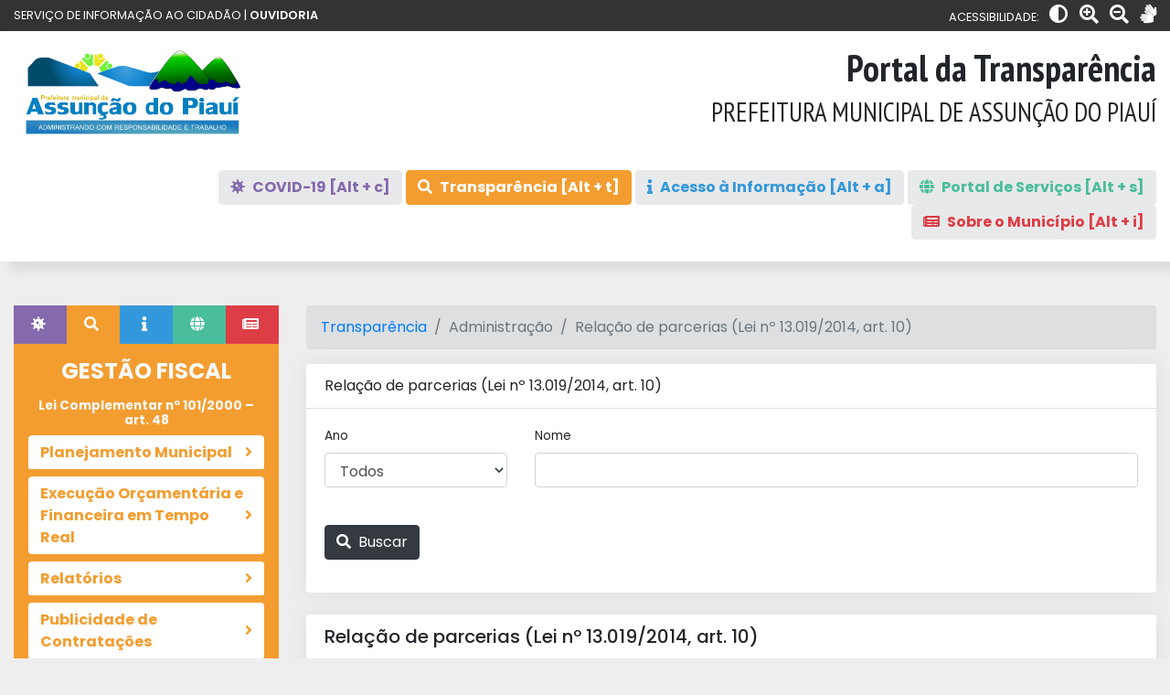

--- FILE ---
content_type: text/html; charset=UTF-8
request_url: http://transparencia.appm.org.br/assuncaodopiaui/transparencia/documentos?layout=transparencia&tipo=11
body_size: 51934
content:
<!DOCTYPE html>
<html lang="en">
<head>
  <meta charset="UTF-8">
  <meta name="viewport" content="width=device-width, initial-scale=1.0">
    <title>Portal da Transparência - APPM</title>
  <link rel="stylesheet" href="http://transparencia.appm.org.br/themes/acesso-2020/assets/pkg/bootstrap/bootstrap.min.css">
  <link rel="stylesheet" href="http://transparencia.appm.org.br/themes/acesso-2020/assets/pkg/fontawesome/all.min.css">
  <link rel="stylesheet" href="http://transparencia.appm.org.br/themes/acesso-2020/assets/pkg/sweetalert2/sweetalert2.min.css">
  <link href="https://cdn.jsdelivr.net/npm/select2@4.1.0-rc.0/dist/css/select2.min.css" rel="stylesheet" />
  <link rel="stylesheet" href="http://transparencia.appm.org.br/themes/acesso-2020/assets/css/main.css">
  <style>
    .breadcrumb {
      background-color: #dddfe0;
    }
    h5 {
      margin: 0;
    }
    .telacheia {
      position: absolute;
      width: calc(100% - 30px);
      top: 0;
      left: 15px;
      min-height: 100%;
      z-index: 1;
    }
    .telacheia .card {
      height: 100%;
    }
    .btn.disabled, .btn:disabled {
      opacity: .35;
    }
    .page-link {
      color: #343a40;
      border-color: #e9e9e9;
    }
    .page-link:hover {
      color: #343a40;
      background-color: #e9e9e9;
      border-color: #e9e9e9;
    }
    .page-item.active .page-link {
      background-color: #343a40;
      border-color: #343a40;
    }
    .page-item.disabled .page-link {
      border-color: #e9e9e9;
      color: #bbb;
    }
    .without-shadow {
      box-shadow: none !important;
      border: 1px solid #ddd !important;
    }
    .btn-light {
      background-color: #e8e9ea;
      border-color: #e8e9ea;
    }
  </style>
</head>
<body>
  <header>
    <div class="topo1">
      <div class="container-fluid">
        <div class="row">
          <div class="col-md-6 text-md-left text-center">
            <small>SERVIÇO DE INFORMAÇÃO AO CIDADÃO | <a href="#">OUVIDORIA</a></small>
          </div>
          <div class="col-md-6 text-md-right text-center acessibilidade">
              <small class="text-uppercase">Acessibilidade: </small>
              <a href="javascript:;" class="ml-2" id="ativa-contraste"><i class="fa fa-adjust"></i></a>
              <a href="javascript:;" class="ml-2" id="mais-zoom"><i class="fa fa-search-plus"></i></a>
              <a href="javascript:;" class="ml-2" id="menos-zoom"><i class="fa fa-search-minus"></i></a>
              <a href="https://www.vlibras.gov.br/" target="_blank" class="ml-2"><i class="fa fa-sign-language"></i></a>
          </div>
        </div>
      </div>
    </div>
    <div class="topo2">
      <div class="container-fluid">
        <div class="row">
          <div class="col-lg-4 col-md-6">
            <div class="logo text-md-left text-center mb-3 mb-md-0">
              <a href="/assuncaodopiaui/portal/"><img src="/uploads/clientes_imagem/14.jpeg" class="img-fluid"></a>
            </div>
          </div>
          <div class="col-lg-8 col-md-6" style="position:relative">
            
            <!-- <span class="triangulo"></span> -->
            <div class="infos-direita">
              <h2 class=" text-md-right text-center">Portal da Transparência</h2>
              <h4 class=" text-md-right text-center">PREFEITURA MUNICIPAL DE ASSUNÇÃO DO PIAUÍ</h4>
                            
            </div>
          </div>
          <div class="col-lg-12 mt-3 d-none d-sm-block">
            <div class="text-right">
              <a href="/assuncaodopiaui/covid-19" class="btn btn-light" style="
                color:#8469AC 
              "><i class="fas fa-virus">&nbsp;</i> <strong>COVID-19 [Alt + c]</strong></a>

              <a href="/assuncaodopiaui/transparencia" class="btn btn-light" style="
                color:#fff; background:#F39D30; border-color: #F39D30 
              "><i class="fas fa-search">&nbsp;</i> <strong>Transparência  [Alt + t]</strong></a>

              <a href="/assuncaodopiaui/acessoinformacao" class="btn btn-light" style="
                color:#3398DB 
              "><i class="fas fa-info">&nbsp;</i> <strong>Acesso à Informação [Alt + a]</strong></a>
              
              <a href="/assuncaodopiaui/servicosonline" class="btn btn-light" style="
                color:#4ABD9C
              "><i class="fas fa-globe">&nbsp;</i> <strong>Portal de Serviços [Alt + s]</strong></a>
              
              <a href="/assuncaodopiaui/informacoesgerais" class="btn btn-light" style="
                color:#DD3D45
              "><i class="fas fa-newspaper">&nbsp;</i> <strong>Sobre o Município [Alt + i]</strong></a>
            </div>
          </div>
        </div>
      </div>
    </div>
  </header>

  <main class="py-5">
    <div class="container-fluid">
      <div class="row">
        <div class="col-lg-3 col-md-4 aside">
          <ul class="nav nav-tabs nav-fill" id="nav-tabs-aside" role="tablist">
  <li class="nav-item" role="presentation">
    <a class="nav-link active" id="covid19-tab" data-toggle="tab" href="#covid19-content" role="tab" aria-controls="covid19-content" aria-selected="false"><i class="fas fa-virus">&nbsp;</i></a>
  </li>
  <li class="nav-item" role="presentation">
    <a class="nav-link" id="transparencia-tab" data-toggle="tab" href="#transparencia-content" role="tab" aria-controls="transparencia-content" aria-selected="true"><i class="fa fa-search">&nbsp;</i></a>
  </li>
  <li class="nav-item" role="presentation">
    <a class="nav-link" id="acessoainformacao-tab" data-toggle="tab" href="#acessoainformacao-content" role="tab" aria-controls="acessoainformacao-content" aria-selected="false"><i class="fa fa-info">&nbsp;</i></a>
  </li>
  <li class="nav-item" role="presentation">
    <a class="nav-link" id="portaldeservicos-tab" data-toggle="tab" href="#portaldeservicos-content" role="tab" aria-controls="portaldeservicos-content" aria-selected="false"><i class="fa fa-globe">&nbsp;</i></a>
  </li>
  <li class="nav-item" role="presentation">
    <a class="nav-link" id="sobreomunicipio-tab" data-toggle="tab" href="#sobreomunicipio-content" role="tab" aria-controls="sobreomunicipio-content" aria-selected="false"><i class="fa fa-newspaper">&nbsp;</i></a>
  </li>
</ul>
<div class="tab-content" id="tab-content-aside">
  <div class="tab-pane p-3 fade " id="covid19-content" role="tabpanel" aria-labelledby="covid19-tab">
    <h4 class="text-center font-weight-bold text-light">COVID-19</h4>
    <div class="accordion" id="accordion-covid19">
      <div class="card mb-2">
  <div class="card-header p-0" id="headingOne">
    <h2 class="mb-0">
      <a href="/assuncaodopiaui/licitacoes/contratoseaditivos13979/" class="btn btn-link btn-block text-left">
        Contratações e Aquisições - Lei nº 13.979/2020
      </a>
    </h2>
  </div>
</div>
<div class="card mb-2">
  <div class="card-header p-0" id="headingTwo">
    <h2 class="mb-0">
      <a href="/assuncaodopiaui/despesas-covid19/" class="btn btn-link btn-block collapsed text-left">
        Despesas
      </a>
    </h2>
  </div>
</div>
<div class="card mb-2">
  <div class="card-header p-0" id="headingThree">
    <h2 class="mb-0">
      <a href="/assuncaodopiaui/receitas-covid19/" class="btn btn-link btn-block collapsed text-left">
        Receitas
      </a>
    </h2>
  </div>
</div>
<div class="card mb-2">
  <div class="card-header p-0" id="headingFour">
    <h2 class="mb-0">
      <a href="/assuncaodopiaui/licitacoes/licitacoes-covid19/" class="btn btn-link btn-block collapsed text-left">
        Licitações
      </a>
    </h2>
  </div>
</div>
<div class="card mb-2">
  <div class="card-header p-0" id="headingFive">
    <h2 class="mb-0">
      <a href="/assuncaodopiaui/transparencia/leis-covid19/" class="btn btn-link btn-block collapsed text-left">
        Legislação e Atos Normativos
      </a>
    </h2>
  </div>
</div>
<div class="card mb-2">
  <div class="card-header p-0" id="headingFive">
    <h2 class="mb-0">
      <a href="/assuncaodopiaui/transparencia/documentos-covid19/?tipo=28" class="btn btn-link btn-block collapsed text-left">
        Documentos
      </a>
    </h2>
  </div>
</div>
<div class="card mb-2">
  <div class="card-header p-0" id="headingFive">
    <h2 class="mb-0">
            <a href="/assuncaodopiaui/covid-19/vacinados/" class="btn btn-link btn-block collapsed text-left">
        Controle de Vacinação
      </a>
          </h2>
  </div>
</div>    </div>
  </div>
  <div class="tab-pane p-3 fade show active" id="transparencia-content" role="tabpanel" aria-labelledby="transparencia-tab">
    <h4 class="text-center font-weight-bold text-light">
      <p class="text-center" style="font-size: 1.5rem;" >GESTÃO FISCAL</p> 
      <h6 class="text-center" style="font-size: 0.85rem; margin-bottom: 0.5rem">
          <a class="font-weight-bold text-light" style="margin-top: 0px" href="https://www.planalto.gov.br/ccivil_03/leis/lcp/lcp101.htm#art48" target="_blank">
            Lei Complementar nº 101/2000 – art. 48
          </a>
      </h6>
    </h4>
    <div class="accordion" id="accordion-transparencia">
      <div class="card mb-2">
  <div class="card-header p-0" id="heading-planejamento-municipal">
    <h2 class="mb-0">
      <a href="javascript:;" class="menu-item-collapse btn btn-link btn-block collapsed text-left" type="button" data-toggle="collapse" data-target="#collapse-planejamento-municipal" aria-expanded="true" aria-controls="collapse-planejamento-municipal">
        <span>Planejamento Municipal</span>
                <span><i class="fa fa-angle-right"></i></span>
              </a>
    </h2>
  </div>
  <div id="collapse-planejamento-municipal" class="collapse " aria-labelledby="heading-planejamento-municipal" data-parent="#accordion-transparencia">
    <div class="card-body px-2 pt-2">
      <a href="/assuncaodopiaui/transparencia/leisplanejamento/?tipo_planejamento_id=1" class="btn btn-link btn-block collapsed text-left">
        Plano plurianual - PPA
      </a>
    </div>
    <div class="card-body px-2 pt-2">
      <a href="/assuncaodopiaui/transparencia/leisplanejamento/?tipo_planejamento_id=2" class="btn btn-link btn-block collapsed text-left">
        Lei de diretrizes orçamentárias - LDO
      </a>
    </div>
    <div class="card-body px-2 py-2">
      <a href="/assuncaodopiaui/transparencia/leisplanejamento/?tipo_planejamento_id=3" class="btn btn-link btn-block collapsed text-left">
        Lei do Orçamento Anual - LOA
      </a>
    </div>
  </div>
</div>

<div class="accordion" id="accordion-execucao-financeira-orcamentaria">
  <div class="card mb-2">
    <div class="card-header p-0" id="heading-execucao-financeira-orcamentaria">
      <h2 class="mb-0">
        <a href="javascript:;" class="menu-item-collapse btn btn-link btn-block collapsed text-left" type="button" data-toggle="collapse" data-target="#collapse-execucao-financeira-orcamentaria" aria-expanded="true" aria-controls="collapse-execucao-financeira-orcamentaria">
          <span>Execução Orçamentária e Financeira em Tempo Real</span>
                    <span><i class="fa fa-angle-right"></i></span>
                  </a>
      </h2>
    </div>
    <div id="collapse-execucao-financeira-orcamentaria" class="collapse " aria-labelledby="heading-execucao-financeira-orcamentaria" data-parent="#accordion-transparencia">
              <div class="card mb-2 mt-2">
          <div class="card-header p-0 border"  id="heading-receitas">
            <h2 class="mb-0">
              <a href="javascript:;" class="menu-item-collapse btn btn-link btn-block collapsed text-left" type="button"
              data-toggle="collapse" data-target="#collapse-receitas" aria-expanded="true" aria-controls="collapse-receitas">
                <span>Receitas</span>
                                <span><i class="fa fa-angle-right"></i></span>
                              </a>
            </h2>
          </div>
          <div id="collapse-receitas" class="collapse " aria-labelledby="heading-receitas" data-parent="#accordion-execucao-financeira-orcamentaria">
            <div class="card-body px-2 py-2">
              <a href="/assuncaodopiaui/receitas/" class="btn btn-link btn-block collapsed text-left">
                Detalhamento de Receitas
              </a>
            </div>
            <div class="card-body px-2 py-1">
              <a href="/assuncaodopiaui/transferencias-voluntarias?tipo_unidade_orcamentaria=1" class="btn btn-link btn-block collapsed text-left">
                Transferências Voluntárias Recebidas
              </a>
            </div>
            <div class="card-body px-2 py-1">
              <a href="/assuncaodopiaui/emendas" class="btn btn-link btn-block collapsed text-left">
                Emendas Parlamentares
              </a>
            </div>
          <div class="card-body px-2 py-2">
              <a href="/assuncaodopiaui/transparencia/documentos/?layout=transparencia&tipo=34" class="btn btn-link btn-block collapsed text-left">
                Inscrição em Dívida Ativa
              </a>
            </div>
          </div>
        </div>
            <div class="card mb-2">
        <div class="card-header p-0" id="heading-administracao">
          <h2 class="mb-0">
            <a href="/assuncaodopiaui/disponibilidade/" class="btn btn-link btn-block collapsed text-left">
              Disponibilidades
            </a>
          </h2>
        </div>
      </div>
            <div class="card mb-2">
        <div class="card-header p-0 border" id="heading-despesas">
          <h2 class="mb-0">
            <a href="javascript:;" class="menu-item-collapse btn btn-link btn-block collapsed text-left" type="button" data-toggle="collapse" data-target="#collapse-despesas" aria-expanded="true" aria-controls="collapse-despesas">
              <span>Despesas</span>
                            <span><i class="fa fa-angle-right"></i></span>
                          </a>
          </h2>
        </div>
        <div id="collapse-despesas" class="collapse " aria-labelledby="heading-despesas" data-parent="#accordion-execucao-financeira-orcamentaria">
          <div class="card-body px-2 py-2">
            <a href="/assuncaodopiaui/despesas/" class="btn btn-link btn-block collapsed text-left">
              Unidade Orçamentária
            </a>
          </div>
          <div class="card-body px-2 py-1">
            <a href="/assuncaodopiaui/credores/" class="btn btn-link btn-block collapsed text-left">
              Credores
            </a>
          </div>
          <div class="card-body px-2 py-1">
            <a href="/assuncaodopiaui/empenho/" class="btn btn-link btn-block collapsed text-left">
              Empenhos / Liquidações / Pagamentos
            </a>
          </div>
          <div class="card-body px-2 py-1">
            <a href="/assuncaodopiaui/acaoprograma/" class="btn btn-link btn-block collapsed text-left">
              Programas e ações
            </a>
          </div>
          <div class="card-body px-2 py-1">
            <a href="/assuncaodopiaui/transferencias-voluntarias?tipo_unidade_orcamentaria=2" class="btn btn-link btn-block collapsed text-left">
              Transferências Voluntárias Realizadas
            </a>
          </div>
          <div class="card-body px-2 py-2">
            <a href="/assuncaodopiaui/ordem_pagamentos" class="btn btn-link btn-block collapsed text-left">
              Ordem Cronológica de Pagamentos
            </a>
          </div>
        </div>
      </div>
          </div>
  </div>
</div>

<div class="card mb-2">
  <div class="card-header p-0" id="heading-relatorios">
    <h2 class="mb-0">
      <a href="javascript:;" class="menu-item-collapse btn btn-link btn-block collapsed text-left" type="button" data-toggle="collapse" data-target="#collapse-relatorios" aria-expanded="true" aria-controls="collapse-relatorios">
        <span>Relatórios</span>
                <span><i class="fa fa-angle-right"></i></span>
              </a>
    </h2>
  </div>
  <div id="collapse-relatorios" class="collapse " aria-labelledby="heading-relatorios" data-parent="#accordion-transparencia">
    <div class="card-body px-2 pt-2">
      <a href="/assuncaodopiaui/relatorios/relatoriorreo" class="btn btn-link btn-block collapsed text-left">
        Relatório resumido de execução orçamentária (RREO)
      </a>
    </div>
    <div class="card-body px-2 pt-2">
      <a href="/assuncaodopiaui/relatorios/relatoriorgf" class="btn btn-link btn-block collapsed text-left">
        Relatório de gestão fiscal (RGF)
      </a>
    </div>
        <div class="card-body px-2 pt-2">
      <a href="/assuncaodopiaui/transparencia/documentos/?layout=transparencia&tipo=2" class="btn btn-link btn-block collapsed text-left">
        Prestação de contas e parecer prévio
      </a>
    </div>
    <div class="card-body px-2 py-2">
      <a href="/assuncaodopiaui/transparencia/atas" class="btn btn-link btn-block collapsed text-left">
        Atas de audiências públicas
      </a>
    </div>
	<div class="card-body px-2 pt-2">
      <a href="/assuncaodopiaui/transparencia/documentos/?layout=transparencia&tipo=33" class="btn btn-link btn-block collapsed text-left">
        Relatório de Gestão Consolidado
      </a>
    </div>
  </div>
</div>

<div class="card mb-2">
  <div class="card-header p-0" id="heading-licitacoes">
    <h2 class="mb-0">
      <a href="javascript:;" class="menu-item-collapse btn btn-link btn-block collapsed text-left" type="button" data-toggle="collapse" data-target="#collapse-licitacoes" aria-expanded="true" aria-controls="collapse-licitacoes">
        <span>Publicidade de Contratações</span>
                <span><i class="fa fa-angle-right"></i></span>
              </a>
    </h2>
  </div>
  <div id="collapse-licitacoes" class="collapse " aria-labelledby="heading-licitacoes" data-parent="#accordion-transparencia">
    <div class="card-body px-2 pt-2">
      <a href="/assuncaodopiaui/licitacoes/avisodelicitacao/" class="btn btn-link btn-block collapsed text-left">
        Aviso de Licitação
      </a>
    </div>
    <div class="card-body px-2 pt-2">
      <a href="/assuncaodopiaui/licitacoes/" class="btn btn-link btn-block collapsed text-left">
        Consulta de Licitações
      </a>
    </div>
    <div class="card-body px-2 py-2">
      <a href="/assuncaodopiaui/licitacoes/contratoseaditivos/" class="btn btn-link btn-block collapsed text-left">
        Contratos e Aditivos do Procedimento
      </a>
    </div>
	<div class="card-body px-2 pt-2">
      <a href="/assuncaodopiaui/transparencia/documentos/?layout=transparencia&tipo=35" class="btn btn-link btn-block collapsed text-left">
        Editais dos concursos públicos
      </a>
    </div>
	<div class="card-body px-2 pt-2">
      <a href="/assuncaodopiaui/transparencia/documentos/?layout=transparencia&tipo=36" class="btn btn-link btn-block collapsed text-left">
        Planos de Contratações Anual
      </a>
    </div>
  </div>
</div>
<div class="card mb-2">
  <div class="card-header p-0" id="heading-servidores">
    <h2 class="mb-0">
      <a href="javascript:;" class="menu-item-collapse btn btn-link btn-block collapsed text-left" type="button" data-toggle="collapse" data-target="#collapse-servidores" aria-expanded="true" aria-controls="collapse-servidores">
        <span>Recursos Humanos</span>
                <span><i class="fa fa-angle-right"></i></span>
              </a>
    </h2>
  </div>
  <div id="collapse-servidores" class="collapse " aria-labelledby="heading-servidores" data-parent="#accordion-transparencia">
    <div class="card-body px-2 pt-2">
      <a href="/assuncaodopiaui/servidores/?situacao_status=A" class="btn btn-link btn-block collapsed text-left">
        Servidores Ativos
      </a>
    </div>
    <div class="card-body px-2 pt-2">
      <a href="/assuncaodopiaui/servidores/?situacao_status=I" class="btn btn-link btn-block collapsed text-left">
        Servidores Inativos
      </a>
    </div>
        <div class="card-body px-2 pt-2">
      <a href="/assuncaodopiaui/cessoes/" class="btn btn-link btn-block collapsed text-left">
        Servidores Cedidos
      </a>
    </div>
        <div class="card-body px-2 py-2">
      <a href="/assuncaodopiaui/transparencia/documentos/?layout=transparencia&tipo=24" class="btn btn-link btn-block collapsed text-left">
        Padrão de Remunerações
      </a>
    </div>
    <div class="card-body px-2 py-2">
      <a href="/assuncaodopiaui/estagiarios/" class="btn btn-link btn-block collapsed text-left">
        Estagiários
      </a>
    </div>
  </div>
</div>

<div class="card mb-2">
  <div class="card-header p-0" id="heading-administracao">
    <h2 class="mb-0">
      <a href="javascript:;" class="menu-item-collapse btn btn-link btn-block collapsed text-left" type="button" data-toggle="collapse" data-target="#collapse-administracao" aria-expanded="true" aria-controls="collapse-administracao">
        <span>Administração</span>
                <span><i class="fa fa-angle-down"></i></span>
              </a>
    </h2>
  </div>
  <div id="collapse-administracao" class="collapse show" aria-labelledby="heading-administracao" data-parent="#accordion-transparencia">
    <div class="card-body px-2 pt-2">
      <a href="/assuncaodopiaui/diarias/" class="btn btn-link btn-block collapsed text-left">
        Diárias
      </a>
    </div>
    <div class="card-body px-2 pt-2">
      <a href="/assuncaodopiaui/transparencia/documentos/?layout=transparencia&tipo=25" class="btn btn-link btn-block collapsed text-left">
        Valores das diárias
      </a>
    </div>
    <div class="card-body px-2 pt-2">
      <a href="/assuncaodopiaui/transparencia/documentos/?layout=transparencia&tipo=14" class="btn btn-link btn-block collapsed text-left">
        Adiantamento de despesas
      </a>
    </div>
        <div class="card-body px-2 pt-2">
      <a href="/assuncaodopiaui/transparencia/documentos/?layout=transparencia&tipo=10" class="btn btn-link btn-block collapsed text-left">
        Contrato de prestação de serviço (Autônomo)
      </a>
    </div>
    <div class="card-body px-2 pt-2">
      <a href="/assuncaodopiaui/transparencia/documentos/?layout=transparencia&tipo=11" class="btn btn-link btn-block collapsed text-left">
        Relação de parcerias (Lei nº 13.019/2014, art. 10)
      </a>
    </div>
    <div class="card-body px-2 pt-2">
      <a href="/assuncaodopiaui/transparencia/documentos/?layout=transparencia&tipo=1" class="btn btn-link btn-block collapsed text-left">
        Gastos com Cartão Corporativo
      </a>
    </div>
    <div class="card-body px-2 pt-2">
      <a href="/assuncaodopiaui/transparencia/documentos/?layout=transparencia&tipo=15" class="btn btn-link btn-block collapsed text-left">
        Verbas de Representação/Gabinete
      </a>
    </div>
    <div class="card-body px-2 py-2">
      <a href="/assuncaodopiaui/transparencia/documentos/?layout=transparencia&tipo=16" class="btn btn-link btn-block collapsed text-left">
        Verbas de Reembolso
      </a>
    </div>
    <div class="card-body px-2 py-2">
      <a href="/assuncaodopiaui/transparencia/documentos/?layout=transparencia&tipo=17" class="btn btn-link btn-block collapsed text-left">
        Controle de Estoque
      </a>
    </div>
    <div class="card-body px-2 py-2">
      <a href="/assuncaodopiaui/transparencia/documentos/?layout=transparencia&tipo=100" class="btn btn-link btn-block collapsed text-left">
        Estoques dos medicamentos das farmácias que compõem o SUS - Lei N° 14.654/2023       </a>
    </div>
    <div class="card-body px-2 py-2">
      <a href="/assuncaodopiaui/transparencia/documentos/?layout=transparencia&tipo=18" class="btn btn-link btn-block collapsed text-left">
        Convênios Firmados
      </a>
    </div>
    <div class="card-body px-2 py-2">
      <a href="/assuncaodopiaui/transparencia/documentos/?layout=transparencia&tipo=19" class="btn btn-link btn-block collapsed text-left">
        Cessões, Permutas e Doação de Bens
      </a>
    </div>
    <div class="card-body px-2 py-2">
      <a href="/assuncaodopiaui/transparencia/documentos/?layout=transparencia&tipo=20" class="btn btn-link btn-block collapsed text-left">
        Notas Fiscais de Compras
      </a>
    </div>
    <div class="card-body px-2 py-2">
      <a href="/assuncaodopiaui/transparencia/documentos/?layout=transparencia&tipo=21" class="btn btn-link btn-block collapsed text-left">
        Publicidade das Compras Realizadas
      </a>
    </div>
  </div>
</div>

<div class="card mb-2">
  <div class="card-header p-0" id="heading-boas-praticas">
    <h2 class="mb-0">
      <a href="javascript:;" class="menu-item-collapse btn btn-link btn-block collapsed text-left" type="button" data-toggle="collapse" data-target="#collapse-boas-praticas" aria-expanded="true" aria-controls="collapse-boas-praticas">
        <span>Boas Práticas</span>
                <span><i class="fa fa-angle-right"></i></span>
              </a>
    </h2>
  </div>
  <div id="collapse-boas-praticas" class="collapse " aria-labelledby="heading-boas-praticas" data-parent="#accordion-transparencia">
    <div class="card-body px-2 pt-2">
      <a href="/assuncaodopiaui/transparencia/documentos/?layout=transparencia&tipo=30" class="btn btn-link btn-block collapsed text-left">
        Renúncias Fiscais
      </a>
    </div>
    <div class="card-body px-2 pt-2">
      <a href="/assuncaodopiaui/transparencia/documentos/?layout=transparencia&tipo=12" class="btn btn-link btn-block collapsed text-left">
        Plano Municipal de Educação (PME)
      </a>
    </div>
    <div class="card-body px-2 pt-2">
      <a href="/assuncaodopiaui/transparencia/documentos/?layout=transparencia&tipo=29" class="btn btn-link btn-block collapsed text-left">
        Plano Municipal de Saúde (PMS)
      </a>
    </div>
    <div class="card-body px-2 py-2">
      <a href="/assuncaodopiaui/transparencia/documentos/?layout=transparencia&tipo=31" class="btn btn-link btn-block collapsed text-left">
        Relatório de Gestão Municipal de Saúde
      </a>
    </div>
  </div>
</div>

<div class="card mb-2">
  <div class="card-header p-0" id="heading-outras-informacoes">
    <h2 class="mb-0">
      <a href="javascript:;" class="menu-item-collapse btn btn-link btn-block collapsed text-left" type="button" data-toggle="collapse" data-target="#collapse-outras-informacoes" aria-expanded="true" aria-controls="collapse-outras-informacoes">
        <span>Outras informações</span>
                <span><i class="fa fa-angle-right"></i></span>
              </a>
    </h2>
  </div>
  <div id="collapse-outras-informacoes" class="collapse " aria-labelledby="heading-outras-informacoes" data-parent="#accordion-transparencia">
    <div class="card-body px-2 pt-2">
      <a href="/assuncaodopiaui/transparencia/documentos/?layout=transparencia&tipo=4" class="btn btn-link btn-block collapsed text-left">
        Extratos de conta corrente
      </a>
    </div>
    <div class="card-body px-2 pt-2">
      <a href="/assuncaodopiaui/transparencia/documentos/?layout=transparencia&tipo=5" class="btn btn-link btn-block collapsed text-left">
        Relação de passagens
      </a>
    </div>
    <div class="card-body px-2 pt-2">
      <a href="/assuncaodopiaui/transparencia/documentos/?layout=transparencia&tipo=3" class="btn btn-link btn-block collapsed text-left">
        Operações financeiras
      </a>
    </div>
    <div class="card-body px-2 pt-2">
      <a href="/assuncaodopiaui/transparencia/documentos/?layout=transparencia&tipo=8" class="btn btn-link btn-block collapsed text-left">
        Liberação de recursos federais(LEI Nº 9.452/1997)
      </a>
    </div>
    <div class="card-body px-2 pt-2">
      <a href="/assuncaodopiaui/transparencia/documentos/?layout=transparencia&tipo=9" class="btn btn-link btn-block collapsed text-left">
        Documentos digitalizados
      </a>
    </div>
    <div class="card-body px-2 pt-2">
      <a href="/assuncaodopiaui/transparencia/documentos/?layout=transparencia&tipo=13" class="btn btn-link btn-block collapsed text-left">
        Projetos e Obras de Órgãos e Entidades
      </a>
    </div>
    <div class="card-body px-2 pt-2">
      <a href="/assuncaodopiaui/transparencia/documentos/?layout=transparencia&tipo=22" class="btn btn-link btn-block collapsed text-left">
        Sistema Integrado de Administração Financeira
      </a>
    </div>
    <div class="card-body px-2 py-2">
      <a href="/assuncaodopiaui/transparencia/documentos/?layout=transparencia&tipo=27" class="btn btn-link btn-block collapsed text-left">
        Escalas dos Profissionais de Saúde
      </a>
    </div>
  </div>
</div>

    </div>
  </div>
  <div class="tab-pane p-3 fade " id="acessoainformacao-content" role="tabpanel" aria-labelledby="acessoainformacao-tab">
    <h4 class="text-center font-weight-bold text-light">Acesso à Informação</h4>
    <div class="accordion" id="accordion-acessoainformacao">
      <div class="card mb-2">
  <div class="card-header p-0" id="heading-sic">
    <h2 class="mb-0">
      <a href="javascript:;" class="menu-item-collapse btn btn-link btn-block collapsed text-left" type="button"
      data-toggle="collapse" data-target="#collapse-sic" aria-expanded="true" aria-controls="collapse-sic">
        <span>Serviço de Informação ao Cidadão (SIC)</span>
                <span><i class="fa fa-angle-right"></i></span>
              </a>
    </h2>
  </div>

  <div id="collapse-sic" class="collapse " aria-labelledby="heading-sic" data-parent="#accordion-acessoainformacao">
    <div class="card-body px-2 pt-2">
      <a href="/assuncaodopiaui/acessoinformacao/secretarias/" class="btn btn-link btn-block collapsed text-left">
        Secretarias (Competências e Responsáveis)

      </a>
    </div>
        <div class="card-body px-2 py-2">
      <a href="/assuncaodopiaui/acessoinformacao/organograma/" class="btn btn-link btn-block collapsed text-left">
        Estrutura Organizacional (Organograma)
      </a>
    </div>
    <div class="card-body px-2 py-2">
      <a href="/assuncaodopiaui/acessoinformacao/documentos/?layout=acessoinfo&tipo=23" class="btn btn-link btn-block collapsed text-left">
        Saúde - Local e horário de atendimento
      </a>
    </div>
  </div>

</div>

<div class="card mb-2">
  <div class="card-header p-0" id="heading-esic">
    <h2 class="mb-0">
      <a href="javascript:;" class="menu-item-collapse btn btn-link btn-block collapsed text-left" type="button"
      data-toggle="collapse" data-target="#collapse-esic" aria-expanded="true" aria-controls="collapse-esic">
        <span>Serviço de Informação ao Cidadão Eletrônica (E-SIC)</span>
                <span><i class="fa fa-angle-right"></i></span>
              </a>
    </h2>
  </div>

  <div id="collapse-esic" class="collapse " aria-labelledby="heading-esic" data-parent="#accordion-acessoainformacao">
    <div class="card-body px-2 pt-2">
      <a href="/assuncaodopiaui/acessoinformacao/pedidoinformacao/" class="btn btn-link btn-block collapsed text-left">
        Pedido de Informação - Formulário
      </a>
    </div>
  </div>

</div>

<div class="card mb-2">
  <div class="card-header p-0" id="heading-relatorios-acessoainformacao">
    <h2 class="mb-0">
      <a href="javascript:;" class="menu-item-collapse btn btn-link btn-block collapsed text-left" type="button"
      data-toggle="collapse" data-target="#collapse-relatorios-acessoainformacao" aria-expanded="true" aria-controls="collapse-relatorios-acessoainformacao">
        <span>Relatórios</span>
                <span><i class="fa fa-angle-right"></i></span>
              </a>
    </h2>
  </div>

  <div id="collapse-relatorios-acessoainformacao" class="collapse " aria-labelledby="heading-relatorios-acessoainformacao" data-parent="#accordion-acessoainformacao">
    <div class="card-body px-2 py-2">
      <a href="/assuncaodopiaui/acessoinformacao/documentos/?layout=acessoinfo&tipo=7" class="btn btn-link btn-block collapsed text-left">
        Dúvidas e Perguntas Mais Frequentes
      </a>
    </div>
  </div>

</div>

<div class="card mb-2">
    <div class="card mb-2">
      <div class="card-header p-0" id="headingTwo">
        <h2 class="mb-0">
          <a href="/assuncaodopiaui/acessoinformacao/documentos/?layout=acessoinfo&tipo=6" class="btn btn-link btn-block collapsed text-left">
            Estatísticas de Atendimento
          </a>
        </h2>
      </div>
    </div>
</div>
<div class="card mb-2">
    <div class="card mb-2">
      <div class="card-header p-0" id="headingTwo">
        <h2 class="mb-0">
          <a href="/assuncaodopiaui/acessoinformacao/documentos/?layout=acessoinfo&tipo=101" class="btn btn-link btn-block collapsed text-left">
            Rol das informações que tenham sido desclassificadas nos últimos 12 (doze) meses
          </a>
        </h2>
      </div>
    </div>
</div>
<div class="card mb-2">
    <div class="card mb-2">
      <div class="card-header p-0" id="headingTwo">
        <h2 class="mb-0">
          <a href="/assuncaodopiaui/acessoinformacao/documentos/?layout=acessoinfo&tipo=102" class="btn btn-link btn-block collapsed text-left">
            Rol de documentos classificados em cada grau de sigilo, com identificação para referência futura
          </a>
        </h2>
      </div>
    </div>
</div>
    </div>
  </div>
  <div class="tab-pane p-3 fade " id="portaldeservicos-content" role="tabpanel" aria-labelledby="portaldeservicos-tab">
    <h4 class="text-center font-weight-bold text-light">Portal de Serviços</h4>
    <div class="accordion" id="accordion-portaldeservicos">
      <div class="card mb-2">
  <div class="card-header p-0" id="heading-servicos-publicos">
    <h2 class="mb-0">
      <a href="javascript:;" class="menu-item-collapse btn btn-link btn-block collapsed text-left" type="button" 
      data-toggle="collapse" data-target="#collapse-servicos-publicos" aria-expanded="true" aria-controls="collapse-servicos-publicos">
        <span>Serviços Públicos</span>
                <span><i class="fa fa-angle-right"></i></span>
              </a>
    </h2>
  </div>

  <div id="collapse-servicos-publicos" class="collapse " aria-labelledby="heading-servicos-publicos" data-parent="#accordion-portaldeservicos">
    <div class="card-body px-2 pt-2">
      <a href="/assuncaodopiaui/servicosonline/quadro-de-servicos" class="btn btn-link btn-block collapsed text-left">
        Quadro de Serviços
      </a>
    </div>
    <div class="card-body px-2 py-2">
      <a href="/assuncaodopiaui/servicosonline/carta-de-servicos/" class="btn btn-link btn-block collapsed text-left">
        Carta de Serviços
      </a>
    </div>
    <div class="card-body px-2 py-2">
      <a href="/assuncaodopiaui/servicosonline/ouvidoria/" class="btn btn-link btn-block collapsed text-left">
        Ouvidoria
      </a>
    </div>
    <div class="card-body px-2 py-2">
      <a href="/assuncaodopiaui/servicosonline/avaliacao" class="btn btn-link btn-block collapsed text-left">
        Avaliação
      </a>
    </div>
  </div>

</div>

<div class="card mb-2">
  <div class="card-header p-0" id="heading-servicos-online">
    <h2 class="mb-0">
      <a href="javascript:;" class="menu-item-collapse btn btn-link btn-block collapsed text-left" type="button" 
      data-toggle="collapse" data-target="#collapse-servicos-online" aria-expanded="true" aria-controls="collapse-servicos-online">
        <span>Serviços Online - Governo Digital</span>
                <span><i class="fa fa-angle-right"></i></span>
              </a>
    </h2>
  </div>

  <div id="collapse-servicos-online" class="collapse " aria-labelledby="heading-servicos-online" data-parent="#accordion-portaldeservicos">
      </div>
</div>

<div class="card mb-2">
  <div class="card-header p-0" id="heading-esic-servicos">
    <h2 class="mb-0">
      <a href="javascript:;" class="menu-item-collapse btn btn-link btn-block collapsed text-left" type="button" 
      data-toggle="collapse" data-target="#collapse-esic-servicos" aria-expanded="true" aria-controls="collapse-esic-servicos">
        <span>Serviço de Informação ao Cidadão Eletrônica (E-SIC)</span>
                <span><i class="fa fa-angle-right"></i></span>
              </a>
    </h2>
  </div>

  <div id="collapse-esic-servicos" class="collapse " aria-labelledby="heading-esic-servicos" data-parent="#accordion-portaldeservicos">
    <div class="card-body px-2 pt-2">
      <a href="/assuncaodopiaui/acessoinformacao/pedidoinformacao/" class="btn btn-link btn-block collapsed text-left">
        Pedido de Informação - Formulário
      </a>
    </div>
  </div>

</div>

<div class="card mb-2">
  

  <div class="card mb-2">
    <div class="card-header p-0" id="headingTwo">
      <h2 class="mb-0">
        <a href="/assuncaodopiaui/servicosonline/ensino-online" class="btn btn-link btn-block collapsed text-left">
          Ensino Online
        </a>
      </h2>
    </div>
  </div>

  
  <div class="card mb-2">
    <div class="card mb-2">
      <div class="card-header p-0" id="headingTwo">
        <h2 class="mb-0">
          <a href="/assuncaodopiaui/servicosonline/lgpd/" class="btn btn-link btn-block collapsed text-left">
            LGPD - Lei Geral de Proteção de Dados Pessoais
          </a>
        </h2>
      </div>
    </div>
  </div>

</div>

    </div>
  </div>
  <div class="tab-pane p-3 fade " id="sobreomunicipio-content" role="tabpanel" aria-labelledby="sobreomunicipio-tab">
    <h4 class="text-center font-weight-bold text-light">Sobre o Município</h4>
    <div class="accordion" id="accordion-sobreomunicipio">
      <div class="card mb-2">
  <div class="card-header p-0" id="heading-o-municipio">
    <h2 class="mb-0">
      <a href="javascript:;" class="menu-item-collapse btn btn-link btn-block collapsed text-left" type="button" 
      data-toggle="collapse" data-target="#collapse-o-municipio" aria-expanded="true" aria-controls="collapse-o-municipio">
        <span>O Município</span>
                <span><i class="fa fa-angle-right"></i></span>
              </a>
    </h2>
  </div>

  <div id="collapse-o-municipio" class="collapse " aria-labelledby="heading-o-municipio" data-parent="#accordion-sobreomunicipio">
    <div class="card-body px-2 pt-2">
      <a href="/assuncaodopiaui/informacoesgerais/municipio/?tipo=historia" class="btn btn-link btn-block collapsed text-left">
        História
      </a>
    </div>
    <div class="card-body px-2 pt-2">
      <a href="/assuncaodopiaui/informacoesgerais/municipio/?tipo=dadosestatisiticos" class="btn btn-link btn-block collapsed text-left">
        Dados Estatísticos
      </a>
    </div>
    <div class="card-body px-2 pt-2">
      <a href="/assuncaodopiaui/informacoesgerais/municipio/?tipo=potencialidades" class="btn btn-link btn-block collapsed text-left">
        Potencialidades
      </a>
    </div>
    <div class="card-body px-2 pt-2">
      <a href="/assuncaodopiaui/informacoesgerais/municipio/?tipo=turismo" class="btn btn-link btn-block collapsed text-left">
        Turismo
      </a>
    </div>
    <div class="card-body px-2 py-2">
      <a href="/assuncaodopiaui/noticia" class="btn btn-link btn-block collapsed text-left">
        Outras Informações (Notícias)
      </a>
    </div>
  </div>

</div>

<div class="card mb-2">
  <div class="card-header p-0" id="heading-servicos-online">
    <h2 class="mb-0">
      <a href="javascript:;" class="menu-item-collapse btn btn-link btn-block collapsed text-left" type="button" 
      data-toggle="collapse" data-target="#collapse-servicos-online" aria-expanded="true" aria-controls="collapse-servicos-online">
        <span>Legislação Local</span>
                <span><i class="fa fa-angle-right"></i></span>
              </a>
    </h2>
  </div>

  <div id="collapse-servicos-online" class="collapse " aria-labelledby="heading-servicos-online" data-parent="#accordion-sobreomunicipio">
                <div class="card-body px-2 pt-2">
        <a href="/assuncaodopiaui/informacoesgerais/leis/?tipolei=434"   class="btn btn-link btn-block collapsed text-left">
          Lei Municipal
        </a>
      </div>
            <div class="card-body px-2 pt-2">
        <a href="/assuncaodopiaui/informacoesgerais/leis/?tipolei=435"   class="btn btn-link btn-block collapsed text-left">
          Portarias
        </a>
      </div>
            <div class="card-body px-2 pt-2">
        <a href="/assuncaodopiaui/informacoesgerais/leis/?tipolei=436"   class="btn btn-link btn-block collapsed text-left">
          Decretos
        </a>
      </div>
            <div class="card-body px-2 pt-2">
        <a href="/assuncaodopiaui/informacoesgerais/leis/?tipolei=440"   class="btn btn-link btn-block collapsed text-left">
          Requerimentos
        </a>
      </div>
            <div class="card-body px-2 pt-2">
        <a href="/assuncaodopiaui/informacoesgerais/leis/?tipolei=437"   class="btn btn-link btn-block collapsed text-left">
          Atas
        </a>
      </div>
            <div class="card-body px-2 pt-2">
        <a href="/assuncaodopiaui/informacoesgerais/leis/?tipolei=439"   class="btn btn-link btn-block collapsed text-left">
          Editais da SEMEC
        </a>
      </div>
            <div class="card-body px-2 pt-2">
        <a href="/assuncaodopiaui/informacoesgerais/leis/?tipolei=441"   class="btn btn-link btn-block collapsed text-left">
          Planos Municipais de Cabeceiras do Piauí
        </a>
      </div>
            <div class="card-body px-2 pt-2">
        <a href="/assuncaodopiaui/informacoesgerais/leis/?tipolei=442"   class="btn btn-link btn-block collapsed text-left">
          Conferências Municipais da Saúde
        </a>
      </div>
            <div class="card-body px-2 pt-2">
        <a href="/assuncaodopiaui/informacoesgerais/leis/?tipolei=444"   class="btn btn-link btn-block collapsed text-left">
          Regimento interno
        </a>
      </div>
            <div class="card-body px-2 pt-2">
        <a href="/assuncaodopiaui/informacoesgerais/leis/?tipolei=443"   class="btn btn-link btn-block collapsed text-left">
          Resoluções
        </a>
      </div>
            </div>
</div>

<div class="card mb-2">
  <div class="card-header p-0" id="heading-esic-servicos">
    <h2 class="mb-0">
      <a href="javascript:;" class="menu-item-collapse btn btn-link btn-block collapsed text-left" type="button" 
      data-toggle="collapse" data-target="#collapse-esic-servicos" aria-expanded="true" aria-controls="collapse-esic-servicos">
        <span>Acessos</span>
                <span><i class="fa fa-angle-right"></i></span>
              </a>
    </h2>
  </div>

  <div id="collapse-esic-servicos" class="collapse " aria-labelledby="heading-esic-servicos" data-parent="#accordion-sobreomunicipio">
    <div class="card-body px-2 pt-2">
            <a href="http://www.diarioficialdosmunicipios.org" target="_blank" class="btn btn-link btn-block collapsed text-left">
          Diário Oficial dos Municípios
        </a>
        </div>
    <div class="card-body px-2 pt-2">
      <a href="http://www.tce.pi.gov.br" target="_blank" class="btn btn-link btn-block collapsed text-left">
        TCE
      </a>
    </div>
    <div class="card-body px-2 pt-2">
      <a href="http://snis.com.br/snis/ctr_transparencia/ctr_transparencia.php?usr_municipio=2" target="_blank" class="btn btn-link btn-block collapsed text-left">
        Gestão do Saneamento Básico
      </a>
    </div>
  </div>
</div>
<div class="card mb-2">
  <div class="card mb-2">
    <div class="card-header p-0">
      <h2 class="mb-0">
        <a href="/assuncaodopiaui/informacoesgerais/redes-sociais/" class="btn btn-link btn-block collapsed text-left">
          Redes Sociais
        </a>
      </h2>
    </div>
  </div>
</div>
    </div>
  </div>
</div>        </div>
        <div class="col-lg-9 col-md-8">
          <nav aria-label="breadcrumb">
  <ol class="breadcrumb">
        <li class="breadcrumb-item"><a href="/assuncaodopiaui/transparencia">Transparência</a></li>
    
    <li class="breadcrumb-item active" aria-current="page">Administração</li>
        <li class="breadcrumb-item active" aria-current="page">Relação de parcerias (Lei nº 13.019/2014, art. 10)</li>
  </ol>
</nav>

    <div class="card mb-4">
        <div class="card-header">
                    Relação de parcerias (Lei nº 13.019/2014, art. 10)                   </div>
        <div class="card-body">
            <form class="form_ddoc" id="form_ddoc" action="" method="get">

                <!-- <input type="hidden" name="_token" value="0bDl4VPO8z8oLC6VvspHAN72MJmVXoTFEWXNM5uV" /> -->
                <input type="hidden" name="layout" value="transparencia" />
                <input type="hidden" name="tipo" value="11" />

                <div class="row">
                    <div class="col-md-3 form-group">
                      <label for="ano">Ano</label>
                      <select id="ano" name="ano" class="form-control">
                        <option value="">Todos</option>      
                                              </select>
                    </div>
                    <div class="col-md-9 form-group">
                      <label for="nome">Nome</label>
                      <input type="text" class="form-control" id="nome" name="nome" value="" >
                    </div>
                    <div class=" col-md-3 form-group" style="margin-top: 25px">
                        <button onclick="buscar()" class="btn btn-dark" style="float: left; margin-right: 5px"><i class="fa fa-search">&nbsp;</i> Buscar</button>
                    </div>
                </div>

            </form>
        </div>
    </div>
<div id="dv_lista_servidores">
  <div class="card mb-4">
    <div class="card-header">
        <div class="d-flex justify-content-between align-items-center">
                      <h5>Relação de parcerias (Lei nº 13.019/2014, art. 10)</h5>
                      
        </div>
    </div>
    <div class="card-body">
      <table class="table table-striped tablesize">
        <tbody>
                </tbody>
      </table>
              <div class="alert alert-info" role="alert">
          Nenhum resultado encontrado!
        </div>
      
      <div class="row">

        <div class="col-md-4">

          <div class="pg-left">
            
          </div>

          <div class="pg-total" >
            Total: <b>0</b> - Mostrando <b></b> por página
          </div>

        </div>

        <div class="col-md-8 pull-right pg-render" >
          
        </div>

      </div>

    </div>
  </div>
</div>





	<script src="https://gestaofiscal.org/themes/acesso-2020/assets/pkg/jquery/jquery.min.js"></script>
	<script src="https://gestaofiscal.org/themes/acesso-2020/assets/pkg/bootstrap/bootstrap.min.js"></script>
	<script src="https://gestaofiscal.org/themes/acesso-2020/assets/pkg/sweetalert2/sweetalert2.min.js"></script>
	<script src="https://cdn.jsdelivr.net/npm/select2@4.1.0-rc.0/dist/js/select2.min.js"></script>
	<script type="text/javascript">
		
		function buscar(){
			//redireciona para um link externo se tiver o link
			if('' != '' && 11 == 2){
				//window.location.href = '';
				window.open('', '_blank');
				return false;
			}
		}
	</script>
        </div>
      </div>
    </div>
  </main>

  <footer>
    <div class="container-fluid p-3">
      <div class="row">
        <div class="col-md-6">
          <p>PREFEITURA MUNICIPAL DE ASSUNÇÃO DO PIAUÍ</p>
          <p class="m-0">
            PRAÇA FIRMINO ALVES, S/N - Bairro: CENTRO - CEP: 64333000 - ASSUNÇÃO DO PIAUÍ/PI <br>
            CNPJ: 01.612.561/0001-04 <br>
            
                              Última Atualização: <strong> 20/01/2026 </strong>
                      </p>
        </div>
        <div class="col-md-6 text-lg-right text-center mt-3 mt-md-0">
          <a href="http://appm.org.br" target="_blank">
          <img src="http://appm.org.br/assets_appm/images/appm-logomarca.png" alt="">
          </a>
        </div>
      </div>
    </div>
    <div id="author" style="background-color: #222">
      <div class="container-fluid text-center p-3">
        Desenvolvido por <a href="http://stsinformatica.com.br" target="_blank" style="color: #fff"><strong>STS Informática LTDA</strong> <img src="http://stsinformatica.com.br/site/comuns/images/logo.png" width="50" class="ml-3"></a>
      </div>
    </div>
  </footer>

  <script src="http://transparencia.appm.org.br/themes/acesso-2020/assets/pkg/jquery/jquery.min.js"></script>
  <script src="http://transparencia.appm.org.br/themes/acesso-2020/assets/pkg/bootstrap/bootstrap.min.js"></script>
  <script src="http://transparencia.appm.org.br/themes/acesso-2020/assets/pkg/sweetalert2/sweetalert2.min.js"></script>
  <script src="https://cdn.jsdelivr.net/npm/select2@4.1.0-rc.0/dist/js/select2.min.js"></script>
  <script>
    // $(document).ready(function() {
    //   $('#tab-content-aside .menu-item-collapse').children('span').children('i').removeClass('fa-angle-right').addClass('fa-angle-down');
    //   $('#tab-content-aside .menu-item-collapse.collapsed').children('span').children('i').removeClass('fa-angle-down').addClass('fa-angle-right');
    // });
    $('.select2').select2();
    $('#ativa-contraste').click(function() {
      if ($('body').hasClass('contraste')) {
        $('body').removeClass('contraste');
      } else {
        $('body').addClass('contraste');
      }
    });
    var fontSize = 16;
    $('#mais-zoom').click(function() {
      fontSize = fontSize + 1;
      $('body').css('font-size', fontSize+'px');
    })
    $('#menos-zoom').click(function() {
      fontSize = fontSize - 1;
      $('body').css('font-size', fontSize+'px');
    })

    $('#tab-content-aside .menu-item-collapse').click(function() {
      $('#tab-content-aside .menu-item-collapse').children('span').children('i').removeClass('fa-angle-down').addClass('fa-angle-right');
      if ($(this).hasClass('collapsed')) {
        $(this).children('span').children('i').removeClass('fa-angle-right').addClass('fa-angle-down');
      } else {
        $(this).children('span').children('i').removeClass('fa-angle-down').addClass('fa-angle-right');
      }
    })
  </script>
  <script>
    (function(i,s,o,g,r,a,m){i['GoogleAnalyticsObject']=r;i[r]=i[r]||function(){
    (i[r].q=i[r].q||[]).push(arguments)},i[r].l=1*new Date();a=s.createElement(o),
    m=s.getElementsByTagName(o)[0];a.async=1;a.src=g;m.parentNode.insertBefore(a,m)
    })(window,document,'script','https://www.google-analytics.com/analytics.js','ga');
    ga('create', 'UA-101859778-1', 'auto');
    ga('send', 'pageview');
  </script>
  <script type="text/javascript">
    $(function () {
	$(document).on('keydown', function(e) {
        	// console.log(e.which); // Retorna o n�mero c�digo da tecla
	        // console.log(e.altKey); // Se o alt foi Pressionado retorna true
		if((e.altKey) && (e.which === 72)){location.href="/assuncaodopiaui/";} // h
		if((e.altKey) && (e.which === 67)){location.href="/assuncaodopiaui/covid-19";} // c
	        if((e.altKey) && (e.which === 83)){location.href="/assuncaodopiaui/servicosonline";} // s
	        if((e.altKey) && (e.which === 84)){location.href="/assuncaodopiaui/transparencia";} // t
	        if((e.altKey) && (e.which === 65)){location.href="/assuncaodopiaui/acessoinformacao";} // a
	        if((e.altKey) && (e.which === 80)){location.href="/assuncaodopiaui/acessoinformacao/pedidoinformacao";} // p
	        if((e.altKey) && (e.which === 73)){location.href="/assuncaodopiaui/informacoesgerais";} // i
       });
    });
  </script>
  </html>
</html>

--- FILE ---
content_type: text/css
request_url: http://transparencia.appm.org.br/themes/acesso-2020/assets/css/main.css
body_size: 8705
content:
@import url("https://fonts.googleapis.com/css2?family=Poppins:ital,wght@0,100;0,200;0,300;0,400;0,500;0,600;0,700;0,800;0,900;1,100;1,200;1,300;1,400;1,500;1,600;1,700;1,800;1,900&display=swap");
@import url("https://fonts.googleapis.com/css2?family=PT+Sans+Narrow:wght@400;700&display=swap");
* {
  outline: none;
}

body {
  background-color: #eee;
  font-family: Poppins, Helvetica, sans-serif;
}
body a, body a:hover {
  text-decoration: none;
}
body .container-fluid {
  max-width: 1350px;
}
body header .topo1 {
  background-color: #333;
  color: #fff;
  line-height: 31px;
}
body header .topo1 a {
  font-weight: 600;
  color: #fff;
}
body header .topo1 .acessibilidade a {
  font-size: 1.3em;
}
body header .topo2 {
  background-color: #fff;
  padding: 1em 0 1.5em;
  box-shadow: 10px 10px 10px #ddd;
}
body header .topo2 .logo img {
  height: 120px;
}
body header .topo2 .infos-direita h2 {
  font-family: "PT Sans Narrow", sans-serif;
  font-size: 2.5em;
  font-weight: bold;
}
body header .topo2 .infos-direita h4 {
  font-family: "PT Sans Narrow", sans-serif;
  font-size: 1.8em;
}
body header .topo2 .infos-direita input {
  border: none;
  color: #fff;
  background-color: #353535;
}
body header .topo2 .infos-direita input:focus {
  outline: none;
  box-shadow: none;
}
body main .menu {
  list-style: none;
  padding: 0;
}
body main .menu li a.menu-item {
  color: #fff;
  display: block;
  padding: 0.5em;
  font-weight: bold;
  margin-top: 5px;
}
body main .menu li a.menu-item i {
  width: 30px;
  text-align: center;
}
body main .menu li a.covid-19 {
  background-color: #8469AC;
}
body main .menu li a.transparencia {
  background-color: #F39D30;
}
body main .menu li a.acesso-a-informacao {
  background-color: #3398DB;
}
body main .menu li a.portal-de-servicos {
  background-color: #4ABD9C;
}
body main .menu li a.sobre-o-municipio {
  background-color: #DD3D45;
}
body main .card {
  border: none;
  box-shadow: 0px 0px 20px #ddd;
}
body main .card .card-header {
  background-color: #fff;
}
body main .card .card-header h2 .menu-item-collapse {
  display: flex;
  justify-content: space-between;
  align-items: center;
}
body main .card .card-body {
  font-size: 0.85em;
}
body main .card .card-footer {
  background-color: #fff;
}
body main .aside #nav-tabs-aside li {
  width: 20%;
}
body main .aside #nav-tabs-aside li a {
  color: #fff;
  border-radius: 0;
}
body main .aside #nav-tabs-aside li #covid19-tab {
  background-color: #8469AC;
}
body main .aside #nav-tabs-aside li #covid19-tab.active, body main .aside #nav-tabs-aside li #covid19-tab:hover {
  border-color: #8469AC;
}
body main .aside #nav-tabs-aside li #transparencia-tab {
  background-color: #F39D30;
}
body main .aside #nav-tabs-aside li #transparencia-tab.active, body main .aside #nav-tabs-aside li #transparencia-tab:hover {
  border-color: #F39D30;
}
body main .aside #nav-tabs-aside li #acessoainformacao-tab {
  background-color: #3398DB;
}
body main .aside #nav-tabs-aside li #acessoainformacao-tab.active, body main .aside #nav-tabs-aside li #acessoainformacao-tab:hover {
  border-color: #3398DB;
}
body main .aside #nav-tabs-aside li #portaldeservicos-tab {
  background-color: #4ABD9C;
}
body main .aside #nav-tabs-aside li #portaldeservicos-tab.active, body main .aside #nav-tabs-aside li #portaldeservicos-tab:hover {
  border-color: #4ABD9C;
}
body main .aside #nav-tabs-aside li #sobreomunicipio-tab {
  background-color: #DD3D45;
}
body main .aside #nav-tabs-aside li #sobreomunicipio-tab.active, body main .aside #nav-tabs-aside li #sobreomunicipio-tab:hover {
  border-color: #DD3D45;
}
body main .aside #tab-content-aside .tab-pane .card {
  box-shadow: none;
  background-color: transparent;
}
body main .aside #tab-content-aside .tab-pane .card .card-header {
  background-color: transparent;
  border: none;
}
body main .aside #tab-content-aside .tab-pane .card .card-header a {
  text-decoration: none;
  background-color: #fff;
  font-weight: bold;
}
body main .aside #tab-content-aside .tab-pane .card .card-header a:hover {
  background: rgba(255, 255, 255, 0.8);
}
body main .aside #tab-content-aside .tab-pane .card .card-header a:focus {
  box-shadow: none;
}
body main .aside #tab-content-aside .tab-pane .card .card-body {
  background: rgba(255, 255, 255, 0.1);
}
body main .aside #tab-content-aside .tab-pane .card .card-body a {
  text-decoration: none;
  background: rgba(0, 0, 0, 0.1);
  color: #fff !important;
  font-weight: bold;
}
body main .aside #tab-content-aside .tab-pane .card .card-body a:hover {
  background: rgba(0, 0, 0, 0.2);
}
body main .aside #tab-content-aside .tab-pane .card .card-body a:focus {
  box-shadow: none;
}
body main .aside #tab-content-aside .tab-pane .card .card {
  box-shadow: none;
  background-color: transparent;
}
body main .aside #tab-content-aside .tab-pane .card .card .card-header {
  background: rgba(255, 255, 255, 0.1);
}
body main .aside #tab-content-aside .tab-pane .card .card .card-header a {
  text-decoration: none;
  background: rgba(0, 0, 0, 0.1);
  color: #fff !important;
  font-weight: bold;
}
body main .aside #tab-content-aside .tab-pane .card .card .card-header a:hover {
  background: rgba(0, 0, 0, 0.2);
}
body main .aside #tab-content-aside .tab-pane .card .card .card-header a:focus {
  box-shadow: none;
}
body main .aside #tab-content-aside .tab-pane .card .card .card-body {
  background: rgba(0, 0, 0, 0.1);
}
body main .aside #tab-content-aside .tab-pane .card .card .card-body a {
  text-decoration: none;
  background: #f39c12;
  color: #fff !important;
  font-weight: bold;
}
body main .aside #tab-content-aside .tab-pane .card .card .card-body a:hover {
  background: rgba(0, 0, 0, 0.2);
}
body main .aside #tab-content-aside .tab-pane .card .card .card-body a:focus {
  box-shadow: none;
}
body main .aside #tab-content-aside #covid19-content {
  background-color: #8469AC;
}
body main .aside #tab-content-aside #covid19-content a {
  color: #8469AC;
}
body main .aside #tab-content-aside #transparencia-content {
  background-color: #F39D30;
}
body main .aside #tab-content-aside #transparencia-content a {
  color: #F39D30;
}
body main .aside #tab-content-aside #acessoainformacao-content {
  background-color: #3398DB;
}
body main .aside #tab-content-aside #acessoainformacao-content a {
  color: #3398DB;
}
body main .aside #tab-content-aside #portaldeservicos-content {
  background-color: #4ABD9C;
}
body main .aside #tab-content-aside #portaldeservicos-content a {
  color: #4ABD9C;
}
body main .aside #tab-content-aside #sobreomunicipio-content {
  background-color: #DD3D45;
}
body main .aside #tab-content-aside #sobreomunicipio-content a {
  color: #DD3D45;
}
body main .aside .card .card-body {
  padding: 0;
}
@media (max-width: 760px) {
  body main .container-fluid form#form_exportar {
    overflow-x: auto;
    line-height: 1.1;
    font-size: 0.75em;
  }
}
body footer {
  background: #333;
  color: #fff;
  font-size: 0.8em;
}
body footer .container-fluid img {
  max-width: 100vw;
}

body.contraste {
  background-color: #000;
}
body.contraste header .topo2 {
  background-color: #fff;
  box-shadow: none;
}
body.contraste header .topo2 a {
  color: #000;
}
body.contraste header .topo2 .logo img {
  height: 120px;
  filter: grayscale(100%);
}
body.contraste main .menu li a.menu-item {
  color: #000;
}
body.contraste main .menu li a.covid-19 {
  background-color: #fff;
}
body.contraste main .menu li a.transparencia {
  background-color: #fff;
}
body.contraste main .menu li a.acesso-a-informacao {
  background-color: #fff;
}
body.contraste main .menu li a.portal-de-servicos {
  background-color: #fff;
}
body.contraste main .menu li a.sobre-o-municipio {
  background-color: #fff;
}
body.contraste main .card {
  border: 1px solid #fff;
  box-shadow: none;
  color: #fff;
}
body.contraste main .card .card-header {
  background-color: #000;
}
body.contraste main .card .card-body {
  background-color: #000;
}
body.contraste main .card .card-body a {
  color: #fff !important;
}
body.contraste main .card .card-body img {
  filter: brightness(5) grayscale(100%);
}
body.contraste main .card .card-body .text-secondary {
  color: #fff !important;
}
body.contraste main .card .card-footer {
  background-color: #000;
}
body.contraste main .card .btn-primary, body.contraste main .card .btn-secondary, body.contraste main .card .btn-success, body.contraste main .card .btn-danger, body.contraste main .card .btn-dark, body.contraste main .card .btn-info {
  background-color: #fff;
  color: #000;
}
body.contraste footer {
  background-color: #fff;
  color: #000;
}
body.contraste footer img {
  filter: grayscale(100%) contrast(5);
}

/*# sourceMappingURL=main.css.map */


--- FILE ---
content_type: text/plain
request_url: https://www.google-analytics.com/j/collect?v=1&_v=j102&a=1689451112&t=pageview&_s=1&dl=http%3A%2F%2Ftransparencia.appm.org.br%2Fassuncaodopiaui%2Ftransparencia%2Fdocumentos%3Flayout%3Dtransparencia%26tipo%3D11&ul=en-us%40posix&dt=Portal%20da%20Transpar%C3%AAncia%20-%20APPM&sr=1280x720&vp=1280x720&_u=IEBAAEABAAAAACAAI~&jid=1669797766&gjid=1366376364&cid=74060399.1768883204&tid=UA-101859778-1&_gid=1420210683.1768883204&_r=1&_slc=1&z=1210515241
body_size: -453
content:
2,cG-RGEEWQZ74B